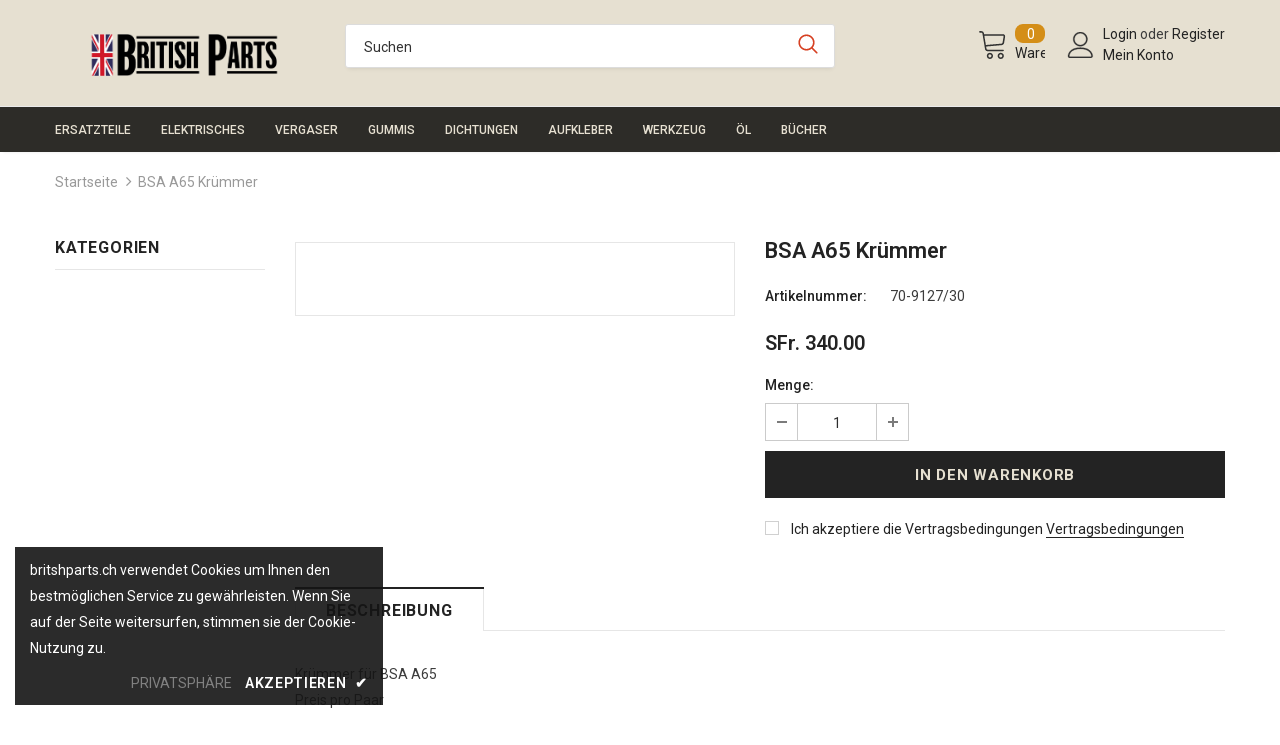

--- FILE ---
content_type: text/css
request_url: https://britishparts.ch/cdn/shop/t/8/assets/layout_style_fullwidth.css?v=1534143907538283331612242071
body_size: 5635
content:
input[type=color],input[type=date],input[type=datetime-local],input[type=datetime],input[type=email],input[type=month],input[type=number],input[type=password],input[type=search],input[type=tel],input[type=text],input[type=time],input[type=url],input[type=week]{padding:13px 12px 11px;line-height:24px}.col,.col-1,.col-10,.col-11,.col-12,.col-2,.col-3,.col-4,.col-5,.col-6,.col-7,.col-8,.col-9,.col-auto,.col-lg,.col-lg-1,.col-lg-10,.col-lg-11,.col-lg-12,.col-lg-2,.col-lg-3,.col-lg-4,.col-lg-5,.col-lg-6,.col-lg-7,.col-lg-8,.col-lg-9,.col-lg-auto,.col-md,.col-md-1,.col-md-10,.col-md-11,.col-md-12,.col-md-2,.col-md-3,.col-md-4,.col-md-5,.col-md-6,.col-md-7,.col-md-8,.col-md-9,.col-md-auto,.col-sm,.col-sm-1,.col-sm-10,.col-sm-11,.col-sm-12,.col-sm-2,.col-sm-3,.col-sm-4,.col-sm-5,.col-sm-6,.col-sm-7,.col-sm-8,.col-sm-9,.col-sm-auto,.col-xl,.col-xl-1,.col-xl-10,.col-xl-11,.col-xl-12,.col-xl-2,.col-xl-3,.col-xl-4,.col-xl-5,.col-xl-6,.col-xl-7,.col-xl-8,.col-xl-9,.col-xl-auto{padding-right:10px;padding-left:10px}.btn{font-weight:500}label{font-size:var(--font_size_minus1);color:var(--body_color)}.product-shop .product-title{color:var(--page_title_color)}body .qty-group input::-webkit-inner-spin-button,body .qty-group input::-webkit-outer-spin-button{-webkit-appearance:auto;-moz-appearance:auto;appearance:auto;margin:0;opacity:1}body .qty-group input[type=number]{-moz-appearance:textfield}#dropdown-cart .addresses-page .btn-edit-delete a.btn-checkout,#dropdown-cart .btn.btn-checkout,#dropdown-cart .product-shop .groups-btn .btn-checkout.wishlist,#dropdown-cart .product-shop .shopify-payment-button button.btn-checkout.shopify-payment-button__button,#dropdown-cart .tabs__product-page .spr-container .btn-checkout.spr-summary-actions-newreview,.addresses-page .btn-edit-delete #dropdown-cart a.btn-checkout,.product-shop .groups-btn #dropdown-cart .btn-checkout.wishlist,.product-shop .shopify-payment-button #dropdown-cart button.btn-checkout.shopify-payment-button__button,.tabs__product-page .spr-container #dropdown-cart .btn-checkout.spr-summary-actions-newreview{background:var(--background_2);color:var(--color_2);border-color:var(--border_2)}#dropdown-cart .addresses-page .btn-edit-delete a.btn-continue,#dropdown-cart .addresses-page .btn-edit-delete a.btn-view-cart,#dropdown-cart .btn.btn-continue,#dropdown-cart .btn.btn-view-cart,#dropdown-cart .product-shop .groups-btn .btn-continue.wishlist,#dropdown-cart .product-shop .groups-btn .btn-view-cart.wishlist,#dropdown-cart .product-shop .shopify-payment-button button.btn-continue.shopify-payment-button__button,#dropdown-cart .product-shop .shopify-payment-button button.btn-view-cart.shopify-payment-button__button,#dropdown-cart .tabs__product-page .spr-container .btn-continue.spr-summary-actions-newreview,#dropdown-cart .tabs__product-page .spr-container .btn-view-cart.spr-summary-actions-newreview,.addresses-page .btn-edit-delete #dropdown-cart a.btn-continue,.addresses-page .btn-edit-delete #dropdown-cart a.btn-view-cart,.cart-form .btn-actions .btn.btn-view-cart,.product-shop .groups-btn #dropdown-cart .btn-continue.wishlist,.product-shop .groups-btn #dropdown-cart .btn-view-cart.wishlist,.product-shop .shopify-payment-button #dropdown-cart button.btn-continue.shopify-payment-button__button,.product-shop .shopify-payment-button #dropdown-cart button.btn-view-cart.shopify-payment-button__button,.tabs__product-page .spr-container #dropdown-cart .btn-continue.spr-summary-actions-newreview,.tabs__product-page .spr-container #dropdown-cart .btn-view-cart.spr-summary-actions-newreview{background:var(--background_3);color:var(--color_3);border-color:var(--border_3)}#dropdown-cart .addresses-page .btn-edit-delete a:hover,#dropdown-cart .btn:hover,#dropdown-cart .product-shop .groups-btn .wishlist:hover,#dropdown-cart .product-shop .shopify-payment-button button.shopify-payment-button__button:hover,#dropdown-cart .tabs__product-page .spr-container .spr-summary-actions-newreview:hover,.addresses-page .btn-edit-delete #dropdown-cart a:hover,.product-shop .groups-btn #dropdown-cart .wishlist:hover,.product-shop .shopify-payment-button #dropdown-cart button.shopify-payment-button__button:hover,.tabs__product-page .spr-container #dropdown-cart .spr-summary-actions-newreview:hover{background:var(--background_1);color:var(--color_1);border-color:var(--border_1)}#dropdown-cart .btn.btn-view-cart:hover,.cart-form .btn-actions .btn.btn-view-cart:hover{background:var(--background_2);color:var(--color_2);border-color:var(--border_2)}.ajax-compare .halo-modal-body .product-row .compare-content .grid-item .btn{background:var(--background_3);color:var(--color_3);border-color:var(--border_3)}#notify-me-wrapper .btn,.cart-meta--action .btn,.contact-us-page .btn{background:var(--background_2);color:var(--color_2);border-color:var(--border_2)}.contact-us-page .btn:hover{background:var(--background_1);color:var(--color_1);border-color:var(--border_1)}.widget-title{margin-bottom:0}.widget-title .box-title{text-align:center}.product_layout_skin_1 .swatch .swatch-element label{min-width:40px;height:40px}.show-popup-qs .product-card__variant--popup--content .swatch .swatch-element label{line-height:42px}.show-popup-qs .product-card__variant--popup--content .swatch .swatch-element input:checked+label{background-color:#f5f5f5}.show-popup-qs .product-card__variant--popup--content .swatch .swatch-element:not(.color) label:after{border-color:#ededed;color:#202020;box-shadow:0 3px 8px #0003 inset}.cart-template .cart-form .cart-header>*{font-weight:600;color:var(--page_title_color)}.cart-template #shipping-calculator h3{font-weight:600}.layout_style_fullwidth .slick-arrow{width:56px;height:56px;box-shadow:0 2px 3.4px .6px #0003}.layout_style_fullwidth .slick-arrow svg{position:relative;top:2px}.layout_style_fullwidth .slick-arrow.slick-next{right:20px}.layout_style_fullwidth .slick-arrow.slick-prev{left:20px}.cart-title .close svg,.customer-title .close svg,.option-title .close svg{position:relative;top:-1px}.cart-title .close span,.customer-title .close span,.option-title .close span{text-transform:capitalize}.customer-content .action-btn{margin-bottom:36px}.customer-content .btn-login{margin-bottom:12px}.slick-arrow.slick-disabled{display:none!important}.policies-block .policy-text{font-size:var(--font_size_minus3)}.policies-block .policy-item a{padding:7px 0 5px}.home-custom-instagram .widget-title{margin-bottom:15px;margin-top:15px}.home-custom-block-sub-banner.style_2 .btn-img-block{min-width:100%}.before-you-leave__content--product .slick-dots{max-width:100%}.recently-viewed-products-sidebar .products-grid .slick-arrow{box-shadow:none}.recently-viewed-products-sidebar .lst-seen-widget .in-content .product-info .add-to-bag{padding:0!important;text-align:left;background-color:transparent!important;border-color:transparent!important;color:#631939!important;margin-top:3px!important;text-transform:capitalize;font-size:var(--font-size)}.recently-viewed-products-sidebar .lst-seen-widget .in-content .product-info .add-to-bag:hover{background-color:transparent;border-color:transparent;color:#631939;box-shadow:none}.recently-viewed-products-sidebar .lst-seen-widget .in-content .product-info .add-to-bag span,.recently-viewed-products-sidebar .lst-seen-widget .in-content .product-info button.add-to-bag{display:inline-block;text-transform:capitalize;text-underline-position:under;text-decoration:underline}.recently-viewed-products-sidebar .lst-seen-widget .bottom svg{width:19px;height:14px;transform:rotate(90deg);position:relative;top:-2px}.recently-viewed-products .widget-product .slick-arrow{top:calc(50% - 86px)}.cart-sidebar-products .before-you-leave__content--product .slick-arrow{top:calc(50% - 50px);width:30px;height:30px;bottom:auto}.cart-sidebar-products .before-you-leave__content--product .slick-arrow.slick-next{right:2px}.cart-sidebar-products .before-you-leave__content--product .slick-arrow.slick-prev{left:2px}.cart-sidebar-products .before-you-leave__content--product .slick-arrow svg{position:relative;top:1px;width:14px;height:14px}.before-you-leave__content--product .grid-item .product-bottom .wrapper-vendor{margin-bottom:5px}.before-you-leave__content--product .grid-item .product-bottom .product-title,.before-you-leave__content--product .grid-item .product-bottom .item-swatch{margin-bottom:7px}.home-about-us{padding-top:43px;padding-bottom:0}.home-about-us .des{max-width:1170px;margin:0 auto;line-height:34px}.home-about-us .title{letter-spacing:0}.home-spotlight-block .widget-title.no-des{margin-bottom:15px}.home-spotlight-slider .container-fluid .slick-arrow{top:calc(50% - 35px)}.policies-block .bg-policies-block .slick-arrow{width:36px;height:36px;box-shadow:none}.policies-block .bg-policies-block .slick-arrow.slick-next{right:5px}.policies-block .bg-policies-block .slick-arrow.slick-prev{left:5px}.home-custom-block-sub-banner.style_2 .container .row,.layout_style_fullwidth .container .row.products-grid{margin-left:-5px!important;margin-right:-5px!important}.home-custom-block-sub-banner.style_2 .one_Image,.layout_style_fullwidth .products-grid .grid-item{padding-left:5px;padding-right:5px;margin-bottom:10px}.wrapper-cartCount{margin-top:0;margin-bottom:15px}.wrapper-cartCount span{color:var(--page_title_color)}.free_shipping_progress .progress_shipping .progress-meter{line-height:18px!important;font-size:var(--font_size_minus3)}.free_shipping_massage1{font-size:var(--font_size_minus3)}.free_shipping_massage1 b{color:var(--body_color);font-weight:400}#dropdown-cart .product-details .product-name{font-size:var(--font_size_minus1)}#dropdown-cart .total .price{font-size:var(--font-size);font-weight:600}#dropdown-cart .d-flex .label{font-size:var(--font_size_minus1);color:var(--body_color)}#dropdown-cart .d-flex .text{font-size:var(--font_size_minus2)}#dropdown-cart .checkbox-group a,#dropdown-cart .checkbox-group label{font-size:var(--font_size_minus1)}#dropdown-cart .checkbox-group{margin-top:30px;margin-bottom:35px}.cart-sidebar-products h3{font-size:var(--font_size_minus1);font-weight:500}.checkbox-group a,.checkbox-group label{font-size:var(--font_size_minus2)}.price-box{font-size:var(--font-size)}.compareColor-swatch .swatch-element.color label{min-width:34px}.breadcrumb{font-size:var(--font_size_minus2);line-height:var(--font_size_plus6)}.breadcrumb a{color:var(--color_title_pr);font-weight:500}.template-collection .breadcrumb a{line-height:28px}.breadcrumb .arrow{padding:0 3px;font-size:20px;position:relative;top:-1px}.template-collection .breadcrumb .arrow{position:relative;top:2px}.breadcrumb .arrow i:before{content:"/"}.swatch.swatch_size_large .header{font-size:var(--font_size_minus1)}.size-chart-open-popup{font-size:var(--font_size_minus2);background:0 0;padding:0;border-bottom:1px solid var(--body_color);color:var(--body_color)}.product-shop .shopify-product-form label,.product-skin-1 .product-shop .checkbox-group a{font-size:var(--font_size_minus2);color:var(--body_color);letter-spacing:.5px}.product-skin-1 .product-shop .checkbox-group a{color:var(--page_title_color);display:inline-block;background-image:linear-gradient(transparent 97%,var(--page_title_color) 3%);background-repeat:repeat-x;background-position-y:-4px}.checkbox-group a{background:0 0;background-image:linear-gradient(transparent 97%,var(--page_title_color) 3%);background-repeat:repeat-x;background-position-y:-4px}.product-shop #customers_view label,.product-shop #customers_view_qv label{font-size:var(--font_size_minus2);color:var(--body_color)}.secure-shopping-guarantee{margin-top:22px}.product-template-skin-1 .widget-title .box-title{text-align:center;margin-bottom:22px}.product-skin-1 .product_top .product-shop{padding-left:40px;padding-right:40px;padding-top:20px}.product-skin-1 .product-shop .product-title{font-size:var(--font_size_plus16)}.product-skin-1 .product_top .product-shop .breadcrumb{margin-bottom:5px}.product-skin-1 .product_top .product-shop .group-title{margin:0}.product-shop .spr-badge .spr-badge-caption{margin-left:5px;font-size:var(--font_size_minus1);color:var(--color_title_pr)}.product-shop .spr-badge{margin-right:32px}.product-skin-1 .product_top .product-shop .group_item .sold_product{color:#ee5356;font-size:var(--font_size_minus1);position:relative;top:-5px}.product-skin-1 .product_top .product-shop .shopify-product-form .size-chart-open-popup{line-height:16px}.product-shop .product-title{margin-bottom:10px}.product-skin-1 .product_top .product-shop .product-infor{margin-bottom:30px}.product-skin-1 .product_top .product-shop .product-infor label{font-size:var(--font_size_minus1);color:gray}.product-skin-1 .product-shop .product-infor span{font-weight:500;font-size:var(--font_size_minus1)}.product-shop .spr-badge{margin-bottom:30px}.product-shop .prices{font-size:var(--font_size_plus16);margin-bottom:30px}.product-shop .prices .compare-price{font-size:var(--font_size_plus10)}.product-skin-1 .product_top .product-shop .prices .compare-price{margin-right:0;text-decoration:line-through;padding-right:16px}.product-skin-1 .product_top .product-shop .prices .compare-price:before{display:none}.short-description{font-size:var(--font_size_minus1);line-height:var(--font_size_plus12);color:var(--body_color)}.product-skin-1 .product_top .product-shop .groups-btn .groupe-skin-1{margin-bottom:26px}.product-skin-1 .product_top .product-shop #customers_view span{font-size:var(--font_size_minus2)}.product-skin-1 .product_top .product-shop .tabs__product-page .wrapper-tab-content,.tabs__product-page .wrapper-tab-content .tab-title{border-color:#b7b7b7}.product-skin-1 .product_top .product-shop .tabs__product-page .wrapper-tab-content .tab-links{font-weight:600;line-height:1.4}.product-skin-1 .product_top .product-photos .theme-ask .ask-an-expert-text a{font-weight:600;text-transform:uppercase}.product-skin-1 .product-description>.title{font-size:var(--font_size_plus10);font-weight:500;text-transform:uppercase;margin-bottom:25px}.product-skin-1 .product-description .rte p{color:var(--body_color);font-size:var(--font_size_minus1);line-height:var(--font_size_plus12);margin-bottom:70px}.product-skin-1 .product-description .rte .banner .banner-item .content strong{font-size:var(--font_size_plus2);font-weight:400;position:relative;padding-bottom:15px;margin-bottom:35px}.product-skin-1 .product-description .rte .banner .banner-item .content strong:before{content:"";position:absolute;bottom:0;height:1px;width:60px;left:calc(50% - 30px);background-color:var(--page_title_color)}.product-skin-1 .product-description .rte .banner .banner-item .content h3{font-size:40px;line-height:50px;text-transform:uppercase;margin-bottom:18px}.product-skin-1 .product-description .rte .banner .banner-item .content p{font-size:var(--font_size_minus1);line-height:var(--font_size_plus6);color:var(--body_color)}.product-skin-1 .product-description .rte h4{font-size:var(--font_size_plus1);font-weight:500}.product-skin-1 .product-description .rte .rte-middle .d-flex li{font-size:var(--font_size_minus1);line-height:30px;margin:0}.product-skin-1 .product-description .rte .rte-middle .d-flex ol{list-style:decimal;padding-left:20px}.product-skin-1 .product-description .rte .rte-bottom .quote p{font-style:normal;font-size:var(--font_size_plus1)}.product-skin-1 .product-review{padding:0;border:0}.product-skin-1 .product-review>.title{font-size:var(--font_size_plus10);font-weight:500;text-transform:uppercase}.product-skin-1 .product-review .content-review .spr-header{color:gray;font-size:var(--font_size_minus2)}#shopify-product-reviews{margin-top:0!important}.product-skin-1 .product-review .content-review .spr-container{padding-top:5px}.product-skin-1 .product-review .content-review .spr-header .spr-summary-actions a{box-shadow:none;font-weight:500;padding:0;margin-top:35px}.product-skin-1 .product-review .content-review .spr-reviews .spr-review{border-color:#ccc}.product-skin-1 .product-review .content-review .spr-reviews .spr-review-header-title{font-size:var(--font_size);font-weight:600}.product-skin-1 .product-review .content-review .spr-reviews .spr-review-content-body{color:currentColor}.product-skin-1 .product-review .content-review .spr-reviews .spr-review-footer a{color:gray}.product-skin-1 .product-review .content-review .spr-reviews .spr-review-footer .spr-review-header-byline{color:gray;font-size:11px;opacity:1}.product-shop .groups-btn .product-add-to-cart,.product-skin-1 .product-shop .groups-btn #product-add-to-cart{background:var(--background_2);color:var(--color_2);border-color:var(--border_2)}.product-skin-1 .product_top .product-shop .groups-btn .groupe-skin-1 #product-add-to-cart:hover{background:var(--background_3);color:var(--color_3);border-color:var(--border_3)}.product-skin-1 .product-shop .groups-btn .wishlist{background:var(--background_3);color:var(--color_3);border-color:var(--border_bt_sidebar)}.product-skin-1 .product_top .product-shop .groups-btn .shopify-payment-button button.shopify-payment-button__button{box-shadow:none}.product-shop .shopify-payment-button button.shopify-payment-button__button{background:var(--background_1);color:var(--color_1);border-color:var(--border_1);font-weight:500}.product-shop .shopify-payment-button button.shopify-payment-button__button:hover{background:var(--background_1);color:var(--color_1);border-color:var(--border_1)}.product-shop .groups-btn .icon-share{color:var(--color_3)}.layout_style_fullwidth.product_layout_skin_1.template-product .product-shop .groups-btn .icon-share svg{position:relative;top:-2px}.product-img-box .slick-arrow svg{width:20px;height:20px;stroke:#fff0;position:relative;top:0!important}.product-skin-1 .product_top .product-shop .has-next_prev .next-prev-product{box-shadow:none;border:1px solid #ccc;top:-2px}.product-skin-1 .product_top .product-shop .next_prev-groups .next-prev-icons .icon-pro svg{width:28px;height:40px;stroke:none;padding:6px}.sticky_form .sticky-add-to-cart{background:var(--background_2);color:var(--color_2);border-color:var(--border_2)}.swatch.swatch_size_large .swatch-element label{border-radius:0;background-color:#fff;border-color:#fff}.swatch.swatch_size_large .swatch-element:not(.color) input:checked+label{border-color:#f5f5f5;background-color:#f5f5f5;font-weight:400;box-shadow:0 3px 8px #0003 inset}.layout_style_fullwidth .product-shop .groups-btn .wishlist,.layout_style_fullwidth .quickview-tpl .product-shop .groups-btn .wishlist{min-width:50px;align-items:center;height:50px}.layout_style_fullwidth .quickview-tpl .product-shop .groups-btn .icon-share svg{top:-6px}.layout_style_fullwidth .product-shop .groups-btn .wishlist svg,.layout_style_fullwidth .quickview-tpl .product-shop .groups-btn .wishlist svg{top:0}.layout_style_fullwidth .product-shop .groups-btn .icon-share,.layout_style_fullwidth .quickview-tpl .product-shop .groups-btn .icon-share{width:63px;align-items:center;height:63px;margin-bottom:0}.sticky_form .pr-img .product-title,.sticky_form .pr-selectors{font-size:var(--font_size_minus1)}#accept-cookies .des,#accept-cookies .group-action-links .accept_cookies_link,#accept-cookies .privacy-link,.product-notification .product-suggest .column-right .info-ago,.product-notification .product-suggest .column-right label{font-size:var(--font_size_minus2)}.template-collection.layout_style_fullwidth .main-content{padding-bottom:0}.collection-header-sections .page-header h1{font-size:40px;font-weight:500}.collection-header-sections .collection-des .rte{font-size:var(--font_size_minus2);line-height:var(--font_size_plus6);font-weight:400}.collection-header .page-header h1,.collection-header .page-header h2{margin-bottom:10px}.collection-header .relative{position:relative;margin-bottom:30px}.collection-template-no-sidebar .widget_filter,.toolbar .toolbar-col label{color:var(--page_title_color)}.toolbar .toolbar-col label{font-size:var(--font_size_minus3);text-transform:uppercase;margin-left:10px}.toolbar .toolbar-col .dropdown-menu{font-size:var(--font_size_minus2)}.toolbar .toolbar-col .label-tab{font-size:var(--font_size_minus3);font-weight:400;color:var(--page_title_color);text-transform:uppercase;letter-spacing:.5px;line-height:var(--font_size_plus10)}.toolbar .toolbar-col span.icon{display:none}.append--toolbar .toolbar .toolbar-col span.icon{display:block}.infinite-scrolling .btn{max-width:170px;padding:9px 15px 7px!important}.infinite-scrolling .btn.disabled{background:var(--background_3)!important;color:var(--color_3)!important;border-color:var(--border_3)!important}.collection-template-no-sidebar .padding{padding-top:45px;padding-bottom:55px}.collection-template-no-sidebar .padding .infinite-scrolling{margin-bottom:15px}.collection-template-no-sidebar .padding .page-total{text-align:center;font-size:var(--font_size);color:var(--page_title_color)}.collection-header .list-sub-collection li a{font-size:var(--font_size_minus3);font-weight:600;letter-spacing:.5px}.append--toolbar .toolbar .toolbar-col .label-tab{font-size:var(--font_size_minus3);font-weight:400;color:var(--page_title_color);text-transform:uppercase;letter-spacing:.5px;line-height:var(--font_size_plus10)}.append--toolbar .toolbar .toolbar-col label{font-size:var(--font_size_minus3);text-transform:uppercase;margin-left:10px}.append--toolbar .toolbar .toolbar-col .dropdown-menu{font-size:var(--font_size_minus2)}.compare-link a{padding:10px 18px 8px;color:var(--color_2);background-color:var(--background_2);border-color:var(--border_2);font-weight:500}.compare-link a .countPill{height:22px;line-height:24px}.ajax-compare .halo-modal-header .remove-all{font-weight:500}.ajax-compare .halo-modal-header .text{font-size:var(--font_size_plus2);font-weight:600}.ajax-compare .halo-modal-body .product-row .compare-content .grid-item .col-remove>a{font-weight:500}.ajax-compare .halo-modal-body .product-row .compare-content .grid-item .btn{font-size:var(--font-size)}.ajax-compare .halo-modal-body .product-row .compare-header{font-size:var(--font_size_minus1)}.layout_style_fullwidth .products-list .product-item .action{max-width:210px;margin:0 0 22px}.layout_style_fullwidth .products-list .product-item .wishlist svg{top:-2px}.layout_style_fullwidth .products-list .show-popup-qs .product-card__variant--popup--content .product-card__button2 .add-to-cart-btn{max-width:210px}.layout_style_fullwidth .products-list .product-item .wishlist{padding-right:0;margin-right:0}.layout_style_fullwidth .products-list .product-item .wishlist:before{content:none}.search-page .padding{padding-top:25px}.padding .infinite-scrolling{margin-bottom:15px}.padding .page-total{text-align:center}.bg-policies-block .policies-slider .policy-item{opacity:0;visibility:hidden}.bg-policies-block .policies-slider.slick-slider .policy-item{opacity:1;visibility:visible}.layout_style_fullwidth.product_layout_skin_1 .quickview-tpl .product-shop .product-title{font-weight:600}.layout_style_fullwidth.product_layout_skin_1 .quickview-tpl .product-shop .prices .compare-price{text-decoration:line-through}.layout_style_fullwidth.product_layout_skin_1 .quickview-tpl .product-shop .prices{font-weight:600}.layout_style_fullwidth.product_layout_skin_1 .quickview-tpl .product-shop .groups-btn .product-add-to-cart:hover{background:var(--background_3);color:var(--color_3);border-color:var(--border_3)}.before-you-leave__content--title .count{font-size:var(--font_size_minus3)}.before-you-leave__bg .rte p:first-child strong{font-size:26px}.before-you-leave__bg .rte strong{font-size:20px;font-weight:500}.ajax-editcart .halo-modal-content .close:hover{color:var(--color_1)}.cart-edit h5,.cart-edit .product-edit .prices{font-weight:600}.cart-edit .product-edit .quantity_title{font-weight:400}.cart-edit .product-edit .swatch .header [data-header-option]{color:var(--page_title_color)}.cart-edit .product-edit .swatch .swatch-element label{font-weight:500}.cart-edit .cart-meta--action a{color:var(--color_3)!important;font-weight:600}.cart-edit .cart-meta--action a span:before{top:6px;background-color:var(--color_3)}.cart-edit .cart-meta--action a span:after{top:2px;background-color:var(--color_3)}.product-card__variant--popup--content .variants::-webkit-scrollbar-thumb{background-color:var(--color_3)}.ajax-editcart .halo-modal-content .halo-modal-body::-webkit-scrollbar-thumb{background-color:var(--color_3)}.wrapper-newsletter .halo-modal-body .social-icons a .fa{font-weight:400}.layout_style_fullwidth .frequently-bought-together-block .fbt-product-item{padding:0 15px}.layout_style_fullwidth .frequently-bought-together-content .col-left,.layout_style_fullwidth .frequently-bought-together-content .col-right{padding-left:15px;padding-right:15px}.layout_style_fullwidth .frequently-bought-together-block .fbt-product-item .product-image{position:relative}.layout_style_fullwidth .frequently-bought-together-block .fbt-product-item .product-content{padding-top:25px}.layout_style_fullwidth.product_layout_skin_1 .frequently-bought-together-block .fbt-product-item .fbt-toogle-options{position:absolute;top:auto;bottom:0;left:50%;transform:translate(-50%);margin-bottom:20px;min-width:230px;border-radius:0;padding:14px 15px 12px!important}.layout_style_fullwidth .frequently-bought-together-block .fbt-product-item .fbt-toogle-options:hover{background-color:var(--background_1);color:var(--color_1);border-color:var(--border_1)}.layout_style_fullwidth .frequently-bought-together-block .featured-images .item-image{max-width:100%}.layout_style_fullwidth .frequently-bought-together-block .featured-images{margin-left:-15px;margin-right:-15px;padding-left:0;padding-right:0;padding-bottom:75px;margin-bottom:0}.layout_style_fullwidth .frequently-bought-together-block .featured-images .slick-arrow{top:auto;bottom:0}.layout_style_fullwidth .frequently-bought-together-block .featured-images .slick-arrow.slick-prev{left:calc(50% - 80px)}.layout_style_fullwidth .frequently-bought-together-block .featured-images .slick-arrow.slick-next{right:calc(50% - 80px)}.layout_style_fullwidth .frequently-bought-together-block{border-top:0}.layout_style_fullwidth .frequently-bought-together-block .box-title{text-align:center;margin-bottom:50px!important}.layout_style_fullwidth.product_layout_skin_1 .frequently-bought-together-block .products-grouped-action{margin-top:110px}.layout_style_fullwidth .frequently-bought-together-block .products-grouped-action .total .old-price{color:var(--color_price_sale);font-size:var(--font_size_plus2);text-decoration:unset;font-weight:600;position:relative;padding-left:0}.layout_style_fullwidth .frequently-bought-together-block .products-grouped-action .total .bundle-price{color:var(--color_compare_price);font-weight:400;text-decoration:line-through;font-size:var(--font_size_plus2)}.layout_style_fullwidth .frequently-bought-together-block .products-grouped-action .discount-text{margin-top:15px;padding:0 20px;font-size:var(--font_size_minus2)}.show_bundle_variant .overplay_bundle{background:#0006;position:fixed;top:0;left:0;width:100%;height:100%;z-index:4}.show_bundle_variant .product-review_variant{position:fixed;top:50%;left:50%;transform:translate(-50%,-50%);background:#fff;z-index:100;padding:0;width:470px;max-width:90%}.product-review_variant h2{font-size:14px;background-color:#faf8f6;padding:11px 20px 13px;margin-bottom:30px;text-transform:uppercase}.product-review_variant .product-options{padding-bottom:5px}.product-review_variant .product-options .swatch{padding-left:20px;padding-right:20px}.product-review_variant .product-options .selector-wrapper{padding-left:35px;padding-right:35px}.product-review_variant .product-options{display:none}.show_bundle_variant .product-review_variant .close-options{position:absolute;top:0;right:-50px;background:0 0;padding:0;z-index:10;cursor:pointer;pointer-events:auto}.show_bundle_variant .product-review_variant .close-options svg{width:25px;height:25px;color:#fff;fill:#fff}.show_bundle_variant .swatch .swatch-element{overflow:unset}.swatch .swatch-element label{font-weight:500}.template-collection.style_product_grid_3 .cart-popup-coll-related .product-item .wishlist:before{content:none}.layout_style_fullwidth.template-product .product-shop .groups-btn .icon-share svg{top:-6px}.layout_style_fullwidth.template-product .product-photos .slick-arrow{text-align:center}.layout_style_fullwidth.template-product .product-full-width .product-photos .slick-arrow.slick-prev{left:50%}.layout_style_fullwidth.template-product .product-full-width .product-photos .slick-arrow.slick-next{right:50%}.layout_style_fullwidth.template-product .product-full-width .relate-verticle .slick-arrow{width:36px;height:36px}.layout_style_fullwidth.template-product .product-full-width .relate-verticle .slick-arrow svg{padding:3px}.layout_style_fullwidth:not(.product_layout_skin_1) .frequently-bought-together-block .featured-images .slick-arrow.slick-next{right:-1px;bottom:auto;top:31%!important;transform:translateY(-50%)}.layout_style_fullwidth:not(.product_layout_skin_1) .frequently-bought-together-block .featured-images .slick-arrow.slick-prev{left:-1px;bottom:auto;top:31%!important;transform:translateY(-50%)}.layout_style_fullwidth .frequently-bought-together-block .products-grouped-action .btn-bundle{background:var(--background_1);color:var(--color_1);border-color:var(--border_1)}.layout_style_fullwidth .frequently-bought-together-block .products-grouped-action .btn-bundle:hover{background:var(--background_2);color:var(--color_2);border-color:var(--border_2)}@media (max-width:1199px){.layout_style_fullwidth.template-cart .best-sell-product{padding-left:10px;padding-right:10px}.layout_style_fullwidth.template-cart .best-sell-product .row{margin-left:-5px;margin-right:-5px}.collection-template-no-sidebar .breadcrumb{padding:20px 0 0}.collection-template-no-sidebar .sub-collection{margin-bottom:10px}.collection-template-no-sidebar .list-sub-collection{margin-bottom:0}.sidebar-label{font-weight:600}.sidebar-label .icon-filter{top:-3px}.collection-template-no-sidebar .toolbar{padding-left:0!important;padding-right:0!important}.collection-template-no-sidebar .toolbar.toolbar-fix{padding-left:20px!important;padding-right:20px!important}.toolbar .toolbar-col .label-tab{font-size:var(--font_size_minus3);font-weight:400;color:var(--page_title_color);text-transform:uppercase;letter-spacing:.5px;line-height:var(--font_size_plus10)}.toolbar .toolbar-col label{font-size:var(--font_size_minus3);text-transform:uppercase;margin-left:10px}.collection-template-no-sidebar .widget_filter{display:none}.collection-header .sub-collection{padding:0 10px}.collection-header-sections .collection-des .rte,.collection-header-sections .collection-des .rte a,.collection-header-sections .collection-des .rte p{color:#000!important}.toolbar .filters-toolbar__sortby span.icon{display:none}.widget-title .box-title{margin-bottom:15px;font-size:18px!important}.home-about-us .title{font-size:18px}.home-custom-instagram #instafeed{margin-right:0;margin-left:0}.home-custom-instagram.layout_style_3 .instagram-grid{padding:0}.featured-products.has-banner.layout_style_4 .column-banner .custom-block-imgs .banner-sub-heading{font-size:34px!important}.style_product_grid_3 .product-item .btn{font-size:var(--font_size)}}@media (max-width:1024px){.layout_style_fullwidth .frequently-bought-together-block .fbt-product-item .fbt-toogle-options{padding:15px 15px 13px!important;min-width:200px}}@media (max-width:991px){.product-skin-1 .product_top .product-shop{padding-right:30px;padding-left:30px}}@media (max-width:768px){.addresses-page .btn-edit-delete a,.btn,.product-shop .groups-btn .wishlist,.product-shop .shopify-payment-button button.shopify-payment-button__button,.tabs__product-page .spr-container .spr-summary-actions-newreview{padding:10px 15px 8px!important}.layout_style_fullwidth .featured-products:not(.has-banner) .container{max-width:100%}.layout_style_fullwidth .frequently-bought-together-block .fbt-product-item .fbt-toogle-options{min-width:auto;padding:10px 15px 8px!important}.featured-products.has-banner.layout_style_4 .column-banner .custom-block-imgs .banner-button{padding:10px 15px 8px!important}.swatch .swatch-element label{min-width:34px}}@media (max-width:767px){.product-skin-1 .product_top .product-shop .next_prev-groups .next-prev-icons .icon-pro svg{width:24px;height:32px}}@media (max-width:551px){.layout_style_fullwidth:not(.product_layout_skin_1) .frequently-bought-together-block .featured-images .slick-arrow.slick-prev{left:15px;top:36%!important}.layout_style_fullwidth:not(.product_layout_skin_1) .frequently-bought-together-block .featured-images .slick-arrow.slick-next{right:15px;top:36%!important}.layout_style_fullwidth .frequently-bought-together-block .featured-images .slick-arrow{bottom:-10px;width:46px;height:46px}.layout_style_fullwidth .frequently-bought-together-content{overflow:hidden}.show_bundle_variant .product-review_variant .close-options{top:10px;right:10px}.show_bundle_variant .product-review_variant .close-options svg{width:20px;height:20px;color:#202020;fill:#202020}.layout_style_fullwidth .frequently-bought-together-block .products-grouped-action{margin-top:0}.layout_style_fullwidth .frequently-bought-together-block .featured-images{padding-bottom:50px}.layout_style_fullwidth .frequently-bought-together-block .products-grouped-action{margin-bottom:10px}.collection-template-no-sidebar .padding{padding-top:20px;padding-bottom:25px}.collection-template-no-sidebar .toolbar.toolbar-fix{padding-left:10px!important;padding-right:10px!important}.collection-template-no-sidebar .collection-header .sub-collection{padding:0}.collection-header h1 span{color:#000!important}.product-skin-1 .product_top .product-shop{padding-right:10px;padding-left:10px}.featured-products.has-banner.layout_style_4 .column-banner .custom-block-imgs .banner-heading{font-size:18px!important}.featured-products.has-banner.layout_style_4 .column-banner .custom-block-imgs .banner-sub-heading{font-size:28px!important}.style_product_grid_3 .product-label .label{font-size:var(--font_size_minus4);min-width:50px;min-height:22px;line-height:16px}.policies-block .policy-item a{padding:7px 20px 5px}.home-custom-instagram .widget-title{margin-top:5px}.home-custom-instagram.layout_style_3{padding-bottom:20px}.home-about-us{padding-top:20px}.home-about-us .title{margin-bottom:10px!important}}@media (min-width:768px){.layout_style_fullwidth .frequently-bought-together-content .col-left{-webkit-box-flex:0;-ms-flex:0 0 calc(100% - 200px);flex:0 0 calc(100% - 200px);max-width:-moz-calc(100% - 200px);max-width:-webkit-calc(100% - 200px);max-width:-ms-calc(100% - 200px);max-width:calc(100% - 200px)}.layout_style_fullwidth .frequently-bought-together-content .col-right{-webkit-box-flex:0;-ms-flex:0 0 200px;flex:0 0 200px;max-width:200px}.home-custom-block-sub-banner.style_2 .btn-img-block{padding:6px 30px!important}}@media (min-width:992px){.featured-products.has-banner.layout_style_4 .column-banner-inner,.featured-products.has-banner.layout_style_4 .column-banner-inner .img-box,.featured-products.has-banner.layout_style_4 .column-banner-inner .img-box a,.featured-products.has-banner.layout_style_4 .column-banner-inner .img-box img{height:auto;width:100%}}@media (min-width:1024px){.layout_style_fullwidth .frequently-bought-together-content .col-left{-webkit-box-flex:0;-ms-flex:0 0 calc(100% - 300px);flex:0 0 calc(100% - 300px);max-width:-moz-calc(100% - 300px);max-width:-webkit-calc(100% - 300px);max-width:-ms-calc(100% - 300px);max-width:calc(100% - 300px)}.layout_style_fullwidth .frequently-bought-together-content .col-right{-webkit-box-flex:0;-ms-flex:0 0 300px;flex:0 0 300px;max-width:300px}}@media (min-width:1200px){.layout_style_fullwidth.customer-logged-in .container,.layout_style_fullwidth.template-article .container,.layout_style_fullwidth.template-blog .container,.layout_style_fullwidth.template-cart .container,.layout_style_fullwidth.template-customers-login .container,.layout_style_fullwidth.template-customers-register .container,.layout_style_fullwidth.template-page .container{padding-left:40px!important;padding-right:40px!important}.layout_style_fullwidth .search-page .page-header{padding-right:40px;padding-left:40px}.layout_style_fullwidth .navigation-05 .main-menu .container,.layout_style_fullwidth .site-header:not(.header-06) .header-bottom .container,.layout_style_fullwidth .site-header:not(.header-06) .header-top .container,.layout_style_fullwidth .wrapper_header_default .wrapper-navigation .main-menu .container,.layout_style_fullwidth .wrapper_header_supermarket .wrapper-navigation .main-menu .container{padding-left:40px;padding-right:40px;overflow:visible}.layout_style_fullwidth .site-footer:not(.footer-7) .footer-bottom .container,.layout_style_fullwidth .site-footer:not(.footer-7) .footer-middle .container,.layout_style_fullwidth .site-footer:not(.footer-7) .footer-top .container{padding-left:40px;padding-right:40px}.layout_style_fullwidth .product-template:not(.product-template-skin-1):not(.product-template-full-width) .breadcrumb{padding-left:40px;padding-right:40px}.layout_style_fullwidth .container-fluid,.layout_style_fullwidth .container:not(.container-regular){max-width:1920px;padding-left:0;padding-right:0;overflow:hidden}.layout_style_fullwidth .container .row,.layout_style_fullwidth .container-fluid .row{margin-right:0!important;margin-left:0!important}.layout_style_fullwidth .header-04 .wrapper-header-bt .container-fluid,.layout_style_fullwidth .wrapper_header_02 .wrapper-navigation .main-menu .container,.layout_style_fullwidth .wrapper_header_03 .wrapper-navigation .main-menu .container,.layout_style_fullwidth .wrapper_header_default .wrapper-navigation .main-menu .container{overflow:visible}.layout_style_fullwidth .wrapper_header_supermarket .vertical-menu .categories-title .view_all{max-width:100%}.layout_style_fullwidth.template-cart .best-sell-product{padding-left:5px;padding-right:5px;overflow:hidden}.layout_style_fullwidth.template-cart .best-sell-product .row{margin-left:-10px;margin-right:-10px}.layout_style_fullwidth .featured-products:not(.has-banner) .container-fluid .row,.layout_style_fullwidth .home-spotlight-block .container .row,.layout_style_fullwidth .home-spotlight-block .container-fluid .row{margin-right:-10px!important;margin-left:-10px!important}.layout_style_fullwidth .featured-products:not(.has-banner) .container .products-grid.row{margin-right:-15px!important;margin-left:-15px!important}.layout_style_fullwidth .brands-page .azbrandstable{overflow-x:visible}.layout_style_fullwidth .brands-page .azbrandstable li,.layout_style_fullwidth .brands-page .azbrandstable a{width:100%}.collection-header .sub-collection .d-flex{justify-content:center;padding:0 40px}.collection-header .sub-collection .d-flex>span{margin-right:38px;font-size:var(--font_size_minus3);letter-spacing:.5px}.collection-header .sub-collection{margin-bottom:15px}.layout_style_fullwidth .collection-template:not(.collection-template-fullwidth) .breadcrumb{padding:0 40px}.collection-template-no-sidebar .bg-filter{background:0 0;padding-top:20px;margin-top:15px;margin-left:40px;margin-bottom:0;width:calc(100% - 80px);border-top:1px solid #e6e6e6}.collection-template-no-sidebar .bg-filter .container{overflow:visible}.collection-template-no-sidebar .sidebar .sidebar-filter{margin:0!important}.collection-template-no-sidebar .widget_filter{font-size:var(--font_size_minus3);text-transform:uppercase;font-weight:500;display:flex;margin-right:20px;position:relative;bottom:-1px}.collection-template-no-sidebar .widget_filter .icon-filter1{margin-right:7px}.collection-template-no-sidebar .sidebar .sidebar-title{font-size:var(--font_size_minus3);font-weight:400;color:var(--page_title_color);padding-bottom:1px}.collection-template-no-sidebar .sidebar .sidebar-filter>.widget{max-width:170px;padding:0;margin-right:30px}.collection-template-no-sidebar .col-sidebar .widget-content{left:0;right:0;min-width:250px}.collection-template-no-sidebar .sidebar .sidebar-title:after{width:0;height:0;border-left:4px solid transparent;border-right:4px solid transparent;border-top:4px solid #000;font-size:0;top:9px}.collection-template-no-sidebar .col-sidebar .sidebar-links .widget-content li a,.sidebar-filter .sidebar-tags label{font-size:var(--font_size_minus2);color:var(--page_title_color)}.collection-template-no-sidebar .sidebar{display:flex;justify-content:space-between}.collection-template-no-sidebar .sidebar .sidebar-filter{width:100%}.sidebar .append--toolbar{min-width:350px}.sidebar .append--toolbar:empty{display:none}.append--toolbar .toolbar{margin:0;padding:0}.append--toolbar .toolbar .toolbar-col .label-tab{padding:0 0 1px;border:0;border-bottom:1px solid #acacac}.append--toolbar .toolbar .toolbar-col .label-tab .icon-dropdown{font-size:0}.append--toolbar .toolbar .toolbar-col .label-tab .icon-dropdown i:before{width:0;height:0;border-left:4px solid transparent;border-right:4px solid transparent;border-top:4px solid #000;font-size:0;top:10px}.append--toolbar .toolbar .toolbar-col{align-items:end}.col-no-sidebar .toolbar{padding:10px 40px}}@media (max-width:1199px) and (min-width:992px){.featured-products.has-banner.layout_style_4 .column-product{padding-right:0}.featured-products.has-banner.layout_style_4.banner-right .column-product{padding-left:0;padding-right:10px}}@media (max-width:991px) and (min-width:767px){.layout_style_fullwidth .home-custom-block-sub-banner>.container{padding-left:0;padding-right:0}.layout_style_fullwidth .new-arrivals-product>.container{padding-left:0;padding-right:0}}@media (min-width:767px) and (max-width:769px){.frequently-bought-together-block .products-grouped-action .total .label{display:inherit}}
/*# sourceMappingURL=/cdn/shop/t/8/assets/layout_style_fullwidth.css.map?v=1534143907538283331612242071 */
